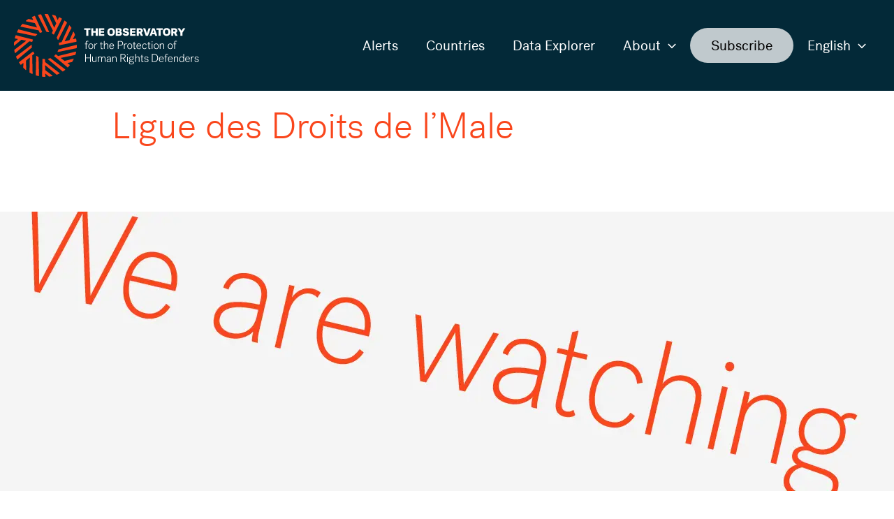

--- FILE ---
content_type: image/svg+xml
request_url: https://observatoryfordefenders.org/wp-content/uploads/2022/06/logo-grey.svg
body_size: 29427
content:
<svg width="266" height="90" viewBox="0 0 266 90" fill="none" xmlns="http://www.w3.org/2000/svg">
<path fill-rule="evenodd" clip-rule="evenodd" d="M139.45 31.4164C142.741 31.4164 144.872 29.2731 144.872 25.7897C144.872 22.3062 142.741 20.1629 139.45 20.1629C136.159 20.1629 134.029 22.3062 134.029 25.7897C134.029 29.2731 136.159 31.4164 139.45 31.4164ZM139.445 29.0396C137.765 29.0396 136.959 27.7789 136.959 25.7897C136.959 23.8051 137.765 22.5397 139.445 22.5397C141.126 22.5397 141.931 23.8051 141.931 25.7897C141.931 27.7742 141.126 29.0396 139.445 29.0396ZM109.796 20.3964H100.835V22.7871H103.878V31.1876H106.753V22.7871H109.796V20.3964ZM113.893 20.3964H111.051V31.1829H113.893V26.8543H117.371V31.1829H120.213V20.3964H117.371V24.4495H113.893V20.3964ZM121.88 31.1829V20.3964H129.637V22.6751H124.679V24.5102H129.267V26.7749H124.679V28.8995H129.703V31.1782H121.884L121.88 31.1829ZM146.136 20.3964H151.342C153.289 20.3964 154.539 21.7085 154.539 23.2774C154.539 24.4635 153.767 25.2667 152.915 25.5281C153.781 25.6822 154.956 26.2519 154.956 28.087C154.956 29.9221 153.486 31.1829 151.543 31.1829H146.136V20.3964ZM148.889 22.5864V24.697H150.373C151.332 24.697 151.716 24.3421 151.716 23.6323C151.716 22.9226 151.332 22.5817 150.373 22.5817H148.889V22.5864ZM148.889 26.7936V28.9976H150.635C151.684 28.9976 152.086 28.61 152.086 27.8862C152.086 27.1625 151.684 26.7936 150.635 26.7936H148.889ZM165.167 27.9189C165.167 25.883 163.795 25.0332 161.646 24.5569L161.637 24.5616C161.529 24.536 161.424 24.5115 161.322 24.4877C159.886 24.1511 159.118 23.9712 159.118 23.2821C159.118 22.7732 159.647 22.4183 160.434 22.4183C161.375 22.4183 161.993 22.8946 162.147 23.7584L164.914 23.2168C164.558 21.0548 162.629 20.1629 160.527 20.1629C158.289 20.1629 156.295 21.1342 156.295 23.539C156.295 25.6963 158.009 26.3733 160.359 26.915C161.721 27.2232 162.292 27.452 162.292 28.1151C162.292 28.9182 161.426 29.133 160.761 29.133C159.759 29.133 159.034 28.6707 158.893 27.6528L156.005 28.0544C156.234 30.3985 158.397 31.4164 160.701 31.4164C163.28 31.4164 165.167 30.0903 165.167 27.9189ZM166.637 31.1829V20.3964H174.395V22.6751H169.437V24.5102H174.025V26.7749H169.437V28.8995H174.46V31.1782H166.642L166.637 31.1829ZM183.028 26.9013L185.345 31.1876H182.241L180.308 27.4286H179.147V31.1876H176.333V20.401H180.364C183.084 20.401 184.952 21.419 184.952 23.9312C184.952 25.3609 184.216 26.3587 183.028 26.9013ZM179.151 25.2526V22.6331H180.247C181.436 22.6331 182.087 23.03 182.087 23.9405C182.087 24.8511 181.436 25.2526 180.247 25.2526H179.151ZM188.407 20.3964C188.407 20.3964 190.341 26.0511 190.846 28.073H190.879C191.357 26.0371 193.29 20.3964 193.29 20.3964H196.24L192.33 31.1829H189.208L185.345 20.3964H188.407ZM202.743 31.1829H205.65H205.655L201.792 20.3964H198.623L194.76 31.1829H197.555L198.342 28.8855H201.956L202.743 31.1829ZM199.053 26.7609C199.053 26.7609 199.966 23.9265 200.135 23.1234H200.168C200.322 23.9265 201.249 26.7609 201.249 26.7609H199.053ZM204.55 20.3964H213.51V22.7871H210.467V31.1876H207.593V22.7871H204.55V20.3964ZM219.166 31.4164C222.457 31.4164 224.587 29.2731 224.587 25.7897C224.587 22.3062 222.457 20.1629 219.166 20.1629C215.875 20.1629 213.745 22.3062 213.745 25.7897C213.745 29.2731 215.875 31.4164 219.166 31.4164ZM219.161 29.0396C217.481 29.0396 216.675 27.7789 216.675 25.7897C216.675 23.8051 217.481 22.5397 219.161 22.5397C220.842 22.5397 221.647 23.8051 221.647 25.7897C221.647 27.7742 220.842 29.0396 219.161 29.0396ZM234.864 31.1876L232.547 26.9013C233.735 26.3587 234.471 25.3609 234.471 23.9312C234.471 21.419 232.603 20.401 229.882 20.401H225.852V31.1876H228.665V27.4286H229.826L231.76 31.1876H234.864ZM228.67 22.6331V25.2526H229.765C230.955 25.2526 231.605 24.8511 231.605 23.9405C231.605 23.03 230.955 22.6331 229.765 22.6331H228.67ZM238.988 31.1829H241.83H241.835V26.7889L246.02 20.3917H242.837L240.459 24.1833L238.061 20.3917H234.803L238.988 26.7889V31.1829ZM103.059 42.4131V40.7928C103.059 39.1585 104.075 38.4393 105.32 38.4393C105.943 38.4393 106.584 38.6168 107.01 38.911L106.566 39.6814C106.35 39.532 105.943 39.2705 105.367 39.2705C104.548 39.2705 104.037 39.8589 104.037 40.8068V42.4084H105.873V43.1789H104.037V50.0757H103.054V43.1789H101.725V42.4084H103.054L103.059 42.4131ZM110.33 50.2765C112.661 50.2765 113.888 48.5114 113.888 46.2561C113.888 44.0007 112.657 42.2169 110.33 42.2169C108.003 42.2169 106.772 44.0007 106.772 46.2561C106.772 48.5114 107.998 50.2765 110.33 50.2765ZM110.334 49.478C108.63 49.478 107.792 48.0071 107.792 46.2561C107.792 44.491 108.63 43.0201 110.334 43.0201C112.039 43.0201 112.877 44.505 112.877 46.2561C112.877 48.0071 112.039 49.478 110.334 49.478ZM119.38 43.3283C119.197 43.1835 118.953 43.0481 118.462 43.0481C117.427 43.0481 116.411 44.0941 116.411 45.7144V50.0804H115.428V42.4131H116.332V43.7018C116.659 42.9034 117.544 42.2123 118.659 42.2123C119.033 42.2123 119.431 42.2777 119.66 42.4084L119.38 43.3236V43.3283ZM126.374 50.2765C126.917 50.2765 127.427 50.1271 127.671 49.931L127.292 49.1465C127.081 49.3426 126.767 49.4407 126.505 49.4407C125.929 49.4407 125.686 49.0484 125.686 48.3947V43.1789H127.507V42.4084H125.686V39.7281L124.703 40.1857V42.4084H123.373V43.1789H124.703V48.5254C124.703 49.6228 125.26 50.2765 126.374 50.2765ZM129.192 38.6355H130.176V43.5384C130.588 42.8193 131.519 42.2123 132.751 42.2123C134.244 42.2123 135.358 43.0948 135.358 44.8272V50.0757H134.375V45.0233C134.375 43.6972 133.589 43.0435 132.554 43.0435C131.276 43.0435 130.176 44.0754 130.176 45.5603V50.0711H129.192V38.6355ZM140.354 50.2765C141.875 50.2765 142.844 49.478 143.401 48.2826H143.406L142.568 47.9231C142.109 48.8897 141.566 49.492 140.354 49.492C138.636 49.492 137.882 48.0538 137.797 46.3401H143.617V45.9292C143.617 44.0474 142.554 42.2169 140.307 42.2169C138.06 42.2169 136.814 43.9353 136.814 46.2234C136.814 48.5114 138.074 50.2765 140.354 50.2765ZM142.601 45.5556H137.863C138.008 44.0847 138.912 43.0061 140.255 43.0061C141.599 43.0061 142.517 43.9867 142.601 45.5556ZM150.134 45.2475V50.0804H149.118V38.6401H152.887C155.181 38.6401 156.623 39.6861 156.623 41.9275C156.623 44.1688 155.096 45.2475 152.887 45.2475H150.134ZM152.625 39.4713H150.134V44.407H152.625C154.61 44.407 155.593 43.5571 155.593 41.9228C155.593 40.2885 154.642 39.4713 152.625 39.4713ZM160.93 43.0481C161.421 43.0481 161.665 43.1835 161.848 43.3283V43.3236L162.124 42.4084C161.899 42.2777 161.501 42.2123 161.127 42.2123C160.012 42.2123 159.127 42.9034 158.8 43.7018V42.4131H157.896V50.0804H158.879V45.7144C158.879 44.0941 159.895 43.0481 160.93 43.0481ZM169.783 46.2561C169.783 48.5114 168.556 50.2765 166.225 50.2765C163.893 50.2765 162.667 48.5114 162.667 46.2561C162.667 44.0007 163.898 42.2169 166.225 42.2169C168.552 42.2169 169.783 44.0007 169.783 46.2561ZM163.687 46.2561C163.687 48.0071 164.525 49.478 166.23 49.478C167.934 49.478 168.772 48.0071 168.772 46.2561C168.772 44.505 167.934 43.0201 166.23 43.0201C164.525 43.0201 163.687 44.491 163.687 46.2561ZM173.594 50.2765C174.137 50.2765 174.647 50.1271 174.891 49.931L174.512 49.1465C174.301 49.3426 173.987 49.4407 173.725 49.4407C173.149 49.4407 172.906 49.0484 172.906 48.3947V43.1789H174.727V42.4084H172.906V39.7281L171.923 40.1857V42.4084H170.593V43.1789H171.923V48.5254C171.923 49.6228 172.48 50.2765 173.594 50.2765ZM182.382 48.2826C181.824 49.478 180.855 50.2765 179.334 50.2765C177.054 50.2765 175.794 48.5114 175.794 46.2234C175.794 43.9353 177.04 42.2169 179.287 42.2169C181.534 42.2169 182.597 44.0474 182.597 45.9292V46.3401H176.778C176.862 48.0538 177.616 49.492 179.334 49.492C180.546 49.492 181.089 48.8897 181.548 47.9231L182.386 48.2826H182.382ZM176.843 45.5556H181.581C181.497 43.9867 180.579 43.0061 179.235 43.0061C177.892 43.0061 176.988 44.0847 176.843 45.5556ZM190.458 44.1968C190.032 43.0528 189.133 42.2169 187.541 42.2169H187.536C185.209 42.2169 184.011 43.982 184.011 46.2374C184.011 48.4928 185.242 50.2765 187.503 50.2765C189.03 50.2765 189.915 49.492 190.472 48.2966L189.568 47.9371C189.226 48.7543 188.735 49.4593 187.503 49.4593C185.912 49.4593 185.027 48.0351 185.027 46.2374C185.027 44.4396 185.898 43.0341 187.503 43.0341C188.669 43.0341 189.278 43.6738 189.554 44.5704L190.458 44.1968ZM195.963 49.931C195.72 50.1271 195.21 50.2765 194.666 50.2765C193.552 50.2765 192.995 49.6228 192.995 48.5254V43.1789H191.666V42.4084H192.995V40.1857L193.978 39.7281V42.4084H195.799V43.1789H193.978V48.3947C193.978 49.0484 194.222 49.4407 194.798 49.4407C195.06 49.4407 195.373 49.3426 195.584 49.1465L195.963 49.931ZM198.997 39.7795C198.997 39.3872 198.721 39.0931 198.309 39.0931C197.902 39.0931 197.621 39.4013 197.621 39.7795C197.621 40.1577 197.902 40.4519 198.309 40.4519C198.716 40.4519 198.997 40.1717 198.997 39.7795ZM198.8 42.4131H197.817V50.0804H198.8V42.4131ZM207.78 46.2561C207.78 48.5114 206.553 50.2765 204.222 50.2765C201.89 50.2765 200.664 48.5114 200.664 46.2561C200.664 44.0007 201.895 42.2169 204.222 42.2169C206.549 42.2169 207.78 44.0007 207.78 46.2561ZM201.684 46.2561C201.684 48.0071 202.522 49.478 204.227 49.478C205.931 49.478 206.769 48.0071 206.769 46.2561C206.769 44.505 205.931 43.0201 204.227 43.0201C202.522 43.0201 201.684 44.491 201.684 46.2561ZM210.224 42.4131H209.32V50.0757H210.303V45.565C210.303 44.0801 211.404 43.0481 212.682 43.0481C213.716 43.0481 214.503 43.7018 214.503 45.028V50.0804H215.486V44.8319C215.486 43.0995 214.372 42.2169 212.878 42.2169C211.568 42.2169 210.603 42.922 210.224 43.6878V42.4131ZM227.982 46.2561C227.982 48.5114 226.755 50.2765 224.424 50.2765C222.092 50.2765 220.865 48.5114 220.865 46.2561C220.865 44.0007 222.097 42.2169 224.424 42.2169C226.75 42.2169 227.982 44.0007 227.982 46.2561ZM221.886 46.2561C221.886 48.0071 222.724 49.478 224.428 49.478C226.132 49.478 226.97 48.0071 226.97 46.2561C226.97 44.505 226.132 43.0201 224.428 43.0201C222.724 43.0201 221.886 44.491 221.886 46.2561ZM230.131 40.7928V42.4131L230.126 42.4084H228.796V43.1789H230.126V50.0757H231.109V43.1789H232.944V42.4084H231.109V40.8068C231.109 39.8589 231.619 39.2705 232.439 39.2705C233.015 39.2705 233.422 39.532 233.637 39.6814L234.077 38.911C233.656 38.6168 233.015 38.4393 232.392 38.4393C231.147 38.4393 230.131 39.1585 230.131 40.7928ZM102.305 57.3135H103.321V62.4126H109.384V57.3135H110.4V68.7538H109.384V63.2437H103.321V68.7538H102.305V57.3135ZM117.53 68.7584H118.429L118.434 68.7631V61.0958H117.451V65.6392C117.451 67.1241 116.369 68.1234 115.105 68.1234C114.089 68.1234 113.317 67.4696 113.317 66.1435V61.0911H112.334V66.3396C112.334 68.072 113.434 68.9545 114.908 68.9545C116.201 68.9545 117.17 68.2681 117.53 67.4836V68.7584ZM125.442 63.706C125.442 62.3799 124.703 61.7261 123.752 61.7261C122.572 61.7261 121.571 62.8048 121.571 64.3411V68.7537H120.587V61.0864H121.491V62.3612C121.833 61.5767 122.736 60.8903 123.949 60.8903C124.998 60.8903 125.85 61.3806 126.229 62.3472C126.735 61.53 127.526 60.8903 128.804 60.8903C130.213 60.8903 131.28 61.7728 131.28 63.5052V68.7537H130.297V63.7013C130.297 62.3752 129.558 61.7215 128.607 61.7215C127.46 61.7215 126.426 62.8001 126.426 64.257V68.7537H125.442V63.706ZM138.172 67.6287C137.76 68.2823 136.763 68.9545 135.419 68.9545C133.926 68.9545 132.994 68.156 132.994 66.8299C132.994 64.8687 135.372 64.229 138.172 64.229V63.6406C138.172 62.5293 137.582 61.6934 136.238 61.6934C134.974 61.6934 134.37 62.3939 134.286 63.3605L133.284 63.211C133.481 61.6748 134.778 60.8903 136.267 60.8903C138.088 60.8903 139.136 61.969 139.136 63.5379V67.591C139.136 68.1 139.221 68.4736 139.319 68.7537H138.35C138.252 68.5583 138.154 68.117 138.172 67.6287ZM138.172 64.9948V65.7139C138.172 67.2688 136.973 68.1654 135.597 68.1654C134.633 68.1654 133.991 67.6237 133.991 66.7739C133.991 65.5178 135.714 64.9948 138.172 64.9948ZM141.154 61.0911H142.058V62.3659C142.437 61.6001 143.401 60.895 144.712 60.895C146.206 60.895 147.32 61.7775 147.32 63.5099V68.7584H146.337V63.706C146.337 62.3799 145.55 61.7262 144.516 61.7262C143.238 61.7262 142.137 62.7581 142.137 64.243V68.7538H141.154V61.0911ZM157.556 63.4986L160.799 68.7584H159.6L156.435 63.5613H153.861V68.7584H152.845V57.3181H156.613C158.416 57.3181 160.349 58.0186 160.349 60.344C160.349 62.1238 159.24 63.197 157.556 63.4986ZM153.865 58.1493H156.323V58.1446C158.261 58.1446 159.324 58.8497 159.324 60.3533C159.324 61.6328 158.57 62.7254 156.571 62.7254H153.865V58.1493ZM162.915 57.7711C163.327 57.7711 163.603 58.0652 163.603 58.4575C163.603 58.8497 163.322 59.1299 162.915 59.1299C162.508 59.1299 162.227 58.8357 162.227 58.4575C162.227 58.0792 162.508 57.7711 162.915 57.7711ZM162.423 61.0911H163.407V68.7584H162.423V61.0911ZM169.83 67.9086L167.583 67.6938L167.587 67.6844C166.834 67.6004 166.375 67.4183 166.375 66.914C166.375 66.489 166.848 66.1622 167.26 66.1622C167.351 66.1622 167.454 66.189 167.583 66.2228C167.804 66.2804 168.102 66.3583 168.556 66.3583C170.162 66.3583 171.604 65.3777 171.604 63.6453C171.604 62.9122 171.342 62.3052 170.93 61.8475C171.061 61.6701 171.323 61.4553 171.749 61.4553C171.993 61.4553 172.227 61.5207 172.372 61.6374L172.569 60.853C172.372 60.7736 172.11 60.7222 171.815 60.7222C171.16 60.7222 170.748 61.0164 170.42 61.4273C169.895 61.0818 169.24 60.8856 168.552 60.8856C166.946 60.8856 165.504 61.8849 165.504 63.6827C165.504 64.7473 166.028 65.4337 166.585 65.7933C165.893 65.9567 165.452 66.433 165.452 67.0867C165.452 67.605 165.729 68.0627 166.319 68.3101C165.612 68.637 165.106 69.244 165.106 70.1593C165.106 71.5041 166.286 72.2045 168.467 72.2045C170.649 72.2045 172.222 71.3406 172.222 69.7717C172.222 68.8378 171.749 68.086 169.83 67.9086ZM169.647 68.7724C170.827 68.9032 171.286 69.146 171.286 69.8978V69.9024C171.286 70.8177 170.158 71.5041 168.5 71.5041C166.974 71.5041 166.056 70.9811 166.056 70.0332C166.056 69.3795 166.468 68.7864 167.091 68.5436L169.647 68.7724ZM170.612 63.65C170.612 64.8921 169.694 65.6625 168.547 65.6625C167.4 65.6625 166.482 64.9434 166.482 63.65C166.482 62.3565 167.419 61.5907 168.547 61.5907C169.675 61.5907 170.612 62.4079 170.612 63.65ZM174.156 57.3135H175.139V62.2165C175.551 61.4974 176.483 60.8903 177.714 60.8903C179.207 60.8903 180.322 61.7729 180.322 63.5052V68.7538H179.339V63.7014C179.339 62.3752 178.552 61.7215 177.517 61.7215C176.239 61.7215 175.139 62.7534 175.139 64.2383V68.7491H174.156V57.3135ZM184.671 68.9545C185.214 68.9545 185.724 68.8051 185.968 68.609L185.589 67.8245C185.378 68.0206 185.064 68.1187 184.802 68.1187C184.226 68.1187 183.983 67.7265 183.983 67.0727V61.8569H185.804V61.0864H183.983V58.4061L183 58.8637V61.0864H181.67V61.8569H183V67.2035C183 68.3008 183.557 68.9545 184.671 68.9545ZM190.13 68.9545C188.407 68.9545 187.213 68.156 187.063 66.5357L188.014 66.419C188.079 67.4136 188.721 68.1841 190.144 68.1841C191.441 68.1841 192.143 67.5817 192.143 66.7132C192.143 65.8446 191.567 65.4711 190.078 65.275C188.341 65.0461 187.293 64.5045 187.293 63.099C187.293 61.6934 188.622 60.8903 190.032 60.8903C191.656 60.8903 192.784 61.6934 192.967 63.0009L191.998 63.2157C191.853 62.2211 191.244 61.6654 189.999 61.6654C189.048 61.6654 188.276 62.1697 188.276 63.0383C188.295 63.9068 188.833 64.2337 190.359 64.4438C192.045 64.6726 193.131 65.1956 193.131 66.6338C193.131 67.9926 192.031 68.9545 190.13 68.9545ZM201.586 57.3135H198.061V68.7538H201.586C204.798 68.7538 206.797 66.6291 206.797 63.0336C206.797 59.4381 204.798 57.3135 201.586 57.3135ZM199.077 58.1493H201.502V58.1446C204.451 58.1446 205.748 60.1245 205.748 63.0336C205.748 65.9427 204.451 67.9226 201.502 67.9226H199.077V58.1493ZM214.775 66.9607C214.217 68.1561 213.248 68.9545 211.727 68.9545C209.447 68.9545 208.187 67.1895 208.187 64.9014C208.187 62.6134 209.433 60.895 211.68 60.895C213.927 60.895 214.99 62.7254 214.99 64.6072V65.0182H209.17C209.255 66.7319 210.009 68.1701 211.727 68.1701C212.939 68.1701 213.482 67.5677 213.941 66.6011L214.779 66.9607H214.775ZM209.236 64.2337H213.974C213.89 62.6647 212.972 61.6841 211.628 61.6841C210.285 61.6841 209.381 62.7628 209.236 64.2337ZM217.317 59.4708V61.0911L217.312 61.0864H215.982V61.8569H217.312V68.7537H218.295V61.8569H220.13V61.0864H218.295V59.4848C218.295 58.5369 218.805 57.9485 219.625 57.9485C220.201 57.9485 220.608 58.21 220.823 58.3594L221.263 57.589C220.842 57.2948 220.201 57.1173 219.578 57.1173C218.333 57.1173 217.317 57.8364 217.317 59.4708ZM227.621 66.9607C227.064 68.1561 226.095 68.9545 224.573 68.9545C222.293 68.9545 221.034 67.1895 221.034 64.9014C221.034 62.6134 222.279 60.895 224.527 60.895C226.774 60.895 227.837 62.7254 227.837 64.6072V65.0182H222.017C222.101 66.7319 222.855 68.1701 224.573 68.1701C225.786 68.1701 226.329 67.5677 226.788 66.6011L227.626 66.9607H227.621ZM222.083 64.2337H226.821C226.736 62.6647 225.819 61.6841 224.475 61.6841C223.131 61.6841 222.228 62.7628 222.083 64.2337ZM230.458 61.0911H229.555V68.7538H230.538V64.243C230.538 62.7581 231.638 61.7262 232.916 61.7262C233.951 61.7262 234.737 62.3799 234.737 63.706V68.7584H235.721V63.5099C235.721 61.7775 234.606 60.895 233.113 60.895C231.802 60.895 230.838 61.6001 230.458 62.3659V61.0911ZM240.599 60.895C241.896 60.895 242.762 61.5487 243.188 62.2538V57.3181H244.171V68.7584H243.268V67.4837C242.888 68.2168 241.924 68.9545 240.627 68.9545C238.642 68.9545 237.167 67.3529 237.167 64.9154C237.167 62.4779 238.642 60.895 240.594 60.895H240.599ZM240.697 68.1374C241.91 68.1374 243.188 67.1568 243.188 65.4711V64.3784C243.188 62.6927 241.891 61.7122 240.697 61.7122C239.138 61.7122 238.188 63.1037 238.188 64.9154C238.188 66.7272 239.138 68.1374 240.697 68.1374ZM249.251 68.9545C250.772 68.9545 251.742 68.1561 252.299 66.9607H252.303L251.465 66.6011C251.007 67.5677 250.463 68.1701 249.251 68.1701C247.533 68.1701 246.779 66.7319 246.695 65.0182H252.514V64.6072C252.514 62.7254 251.451 60.895 249.204 60.895C246.957 60.895 245.712 62.6134 245.712 64.9014C245.712 67.1895 246.971 68.9545 249.251 68.9545ZM251.498 64.2337H246.76C246.905 62.7628 247.809 61.6841 249.153 61.6841C250.496 61.6841 251.414 62.6647 251.498 64.2337ZM258.184 62.0063C258.001 61.8615 257.758 61.7261 257.266 61.7261C256.231 61.7261 255.215 62.7721 255.215 64.3924V68.7584H254.232V61.0911H255.136V62.3799C255.463 61.5814 256.348 60.8903 257.463 60.8903C257.837 60.8903 258.235 60.9557 258.464 61.0864L258.184 62.0016V62.0063ZM259.195 66.5357C259.345 68.156 260.538 68.9545 262.261 68.9545C264.162 68.9545 265.262 67.9926 265.262 66.6338C265.262 65.1956 264.176 64.6726 262.491 64.4438C260.965 64.2337 260.426 63.9068 260.407 63.0383C260.407 62.1697 261.18 61.6654 262.13 61.6654C263.376 61.6654 263.984 62.2211 264.129 63.2157L265.098 63.0009C264.916 61.6934 263.788 60.8903 262.163 60.8903C260.754 60.8903 259.424 61.6934 259.424 63.099C259.424 64.5045 260.473 65.0461 262.21 65.275C263.699 65.4711 264.275 65.8446 264.275 66.7132C264.275 67.5817 263.572 68.1841 262.275 68.1841C260.852 68.1841 260.211 67.4136 260.145 66.419L259.195 66.5357Z" fill="#032938"/>
<path fill-rule="evenodd" clip-rule="evenodd" d="M54.3549 27.3306C54.3549 27.3306 55.8531 24.0293 55.8859 23.9639H55.8906C55.9233 23.8985 55.9046 23.8098 55.8812 23.7631C55.8578 23.7164 44.1254 0.756459 44.1254 0.756459C43.9662 0.443603 44.0551 0 44.5561 0C45.8997 0 47.234 0.0513645 48.5636 0.144755C48.7416 0.158763 48.8726 0.28484 48.9475 0.443603C48.9475 0.443603 57.5338 19.285 57.5807 19.3831C57.6368 19.5045 57.8943 19.5652 57.9927 19.3457C58.3778 18.4931 59.2186 16.6502 59.8589 15.247C60.3161 14.245 60.671 13.4672 60.6847 13.4342C60.7221 13.3408 60.7081 13.2614 60.6753 13.2054C60.6425 13.1493 54.8887 1.90049 54.8887 1.90049C54.7061 1.54561 54.9542 1.07866 55.4318 1.19072C56.855 1.52693 58.2595 1.9285 59.6359 2.39079C59.7624 2.43281 59.8653 2.51686 59.9215 2.63827C59.9215 2.63827 62.4263 8.1296 62.5339 8.37709C62.6276 8.60122 62.8851 8.57788 62.9693 8.39577C63.0349 8.25568 64.5564 4.96368 64.5564 4.96368C64.6641 4.72087 64.9216 4.59479 65.1978 4.73021C66.3355 5.29522 67.4591 5.89291 68.55 6.54664C68.7653 6.67272 68.8402 6.94822 68.7279 7.17236L57.4449 29.2031C57.3138 29.4646 56.9814 29.5019 56.7426 29.3291C56.0497 28.8202 55.3241 28.3392 54.575 27.933C54.3549 27.8162 54.252 27.5594 54.3549 27.3306ZM61.4337 34.2648C61.34 34.1341 61.326 33.9566 61.3962 33.8072L61.3915 33.8119L72.2859 9.83866C72.4123 9.55849 72.7682 9.46976 73.0116 9.65654C74.0275 10.4457 75.0107 11.2815 75.9611 12.1594C76.1156 12.3042 76.1577 12.533 76.0594 12.7244C76.0594 12.7244 63.9197 36.4688 63.7277 36.8517C63.5358 37.2346 63.0348 37.2019 62.8757 36.833C62.7165 36.4642 62.0844 35.1754 61.4337 34.2648ZM64.739 41.199C64.4956 41.2597 64.3551 41.4699 64.3973 41.7127C64.5471 42.5625 64.6267 43.4544 64.6594 44.3043C64.6688 44.5984 64.9122 44.8272 65.2025 44.7712L89.4913 39.8169C89.7348 39.7655 89.9033 39.5367 89.8706 39.2892C89.7114 38.0331 89.5007 36.7724 89.2292 35.5256C89.173 35.2641 88.9061 35.1007 88.6439 35.166C88.6439 35.166 85.2122 36.0439 84.9735 36.1046C84.7347 36.1653 84.5942 35.9505 84.6785 35.7777C84.7628 35.605 87.5578 30.1463 87.5578 30.1463C87.6187 30.0249 87.628 29.8895 87.5812 29.7634C87.0803 28.4093 86.5091 27.0131 85.8677 25.687C85.6945 25.3227 85.1982 25.3181 85.0296 25.687C85.0296 25.687 79.7533 37.2767 79.7299 37.3327C79.7065 37.3887 79.655 37.4448 79.5848 37.4588C79.5146 37.4774 74.8422 38.6588 73.2645 39.0557C73.035 39.1118 72.8946 38.911 72.9789 38.7335C73.0444 38.5981 82.45 20.1909 82.45 20.1909C82.5296 20.0369 82.5202 19.8454 82.4172 19.7006C81.6541 18.5893 80.8442 17.52 79.9921 16.4927C79.7674 16.2219 79.3367 16.2826 79.1915 16.6001C79.1915 16.6001 68.5031 40.1017 68.475 40.1577C68.4469 40.2138 68.4048 40.2745 68.2971 40.3025C68.1895 40.3305 64.725 41.2084 64.725 41.2084L64.739 41.199ZM64.0648 50.7108L89.6458 44.2715V44.2669C89.9454 44.1922 90.2404 44.4163 90.2404 44.7245C90.2497 46.0226 90.1982 47.3114 90.0952 48.5955C90.0765 48.8103 89.9173 48.9831 89.7113 49.0251L63.0769 54.4417C62.6884 54.5164 62.4168 54.1382 62.59 53.7833C63.0255 52.9054 63.4328 51.9295 63.7324 51.0003C63.7839 50.8462 63.9056 50.7528 64.0648 50.7108ZM88.6674 53.8674C88.6674 53.8674 63.578 60.1852 63.489 60.2086C63.4001 60.2319 63.3298 60.1899 63.3017 60.1666C63.2736 60.1432 60.3569 57.9345 60.3569 57.9345C60.1603 57.7851 59.8934 57.8038 59.7296 57.9859C59.1584 58.621 58.5076 59.256 57.8475 59.821C57.6228 60.0125 57.6228 60.344 57.8522 60.5354L76.86 76.3697C77.052 76.5285 77.3329 76.5145 77.5061 76.337C78.4003 75.4265 79.2337 74.4739 80.0389 73.498C80.2122 73.2879 80.17 72.9797 79.9547 72.8162C79.9547 72.8162 77.0333 70.5796 76.9209 70.4955C76.8085 70.4114 76.8085 70.15 77.0286 70.1033C77.2486 70.0566 83.2272 68.8332 83.2272 68.8332C83.3583 68.8051 83.4706 68.7258 83.5409 68.6137C84.3134 67.3623 85.0297 66.0735 85.6711 64.7567C85.849 64.3971 85.5587 63.9815 85.1654 64.0796C85.1654 64.0796 72.8057 67.1895 72.7354 67.2035C72.6652 67.2175 72.595 67.2082 72.5341 67.1661C72.291 66.9813 71.5668 66.4325 70.7328 65.8004C69.2703 64.692 67.4699 63.3275 67.3327 63.2204C67.1642 63.0897 67.2391 62.8469 67.4357 62.8142C67.5949 62.7862 87.834 58.6536 87.834 58.6536C88.0447 58.5976 88.1758 58.4855 88.2273 58.3174C88.6252 57.0333 88.967 55.7352 89.2479 54.4231C89.3228 54.0822 89.0045 53.7787 88.6627 53.8674H88.6674ZM52.4775 63.3418L73.461 79.2602C73.7045 79.4469 73.7045 79.8392 73.461 80.0306C72.4592 80.8338 71.4479 81.5902 70.3664 82.314C70.1932 82.4307 69.9591 82.4167 69.7952 82.2813L48.9803 64.9388C48.6759 64.6866 48.8024 64.173 49.1909 64.0889C50.1413 63.8881 51.0824 63.6173 52.014 63.2671C52.1685 63.2111 52.3464 63.2438 52.4775 63.3418ZM65.3476 84.5087C65.3476 84.5087 44.7293 68.8658 44.6684 68.8145C44.6075 68.7631 44.5654 68.7211 44.5701 68.6277C44.5748 68.5343 44.4952 64.9481 44.4952 64.9481C44.4858 64.7006 44.3173 64.5045 44.0691 64.4858C43.2077 64.4345 42.2854 64.3317 41.4427 64.1683C41.1477 64.1123 40.8949 64.3271 40.8902 64.6213L40.3238 89.3136C40.3238 89.5611 40.5063 89.7712 40.7498 89.7945C42.0092 89.9206 43.292 89.9813 44.5654 90C44.837 90 45.057 89.7805 45.0476 89.5097C45.0476 89.5097 44.9727 85.8722 44.968 85.7087C44.968 85.5266 45.1974 85.4099 45.3426 85.536C45.4783 85.648 50.2069 89.5704 50.2069 89.5704C50.3099 89.6545 50.441 89.6918 50.5674 89.6778C52.0234 89.5097 53.4794 89.2669 54.9261 88.954C55.3194 88.87 55.427 88.3563 55.1087 88.1135C55.1087 88.1135 44.9493 80.3995 44.9306 80.3855C44.9119 80.3715 44.8369 80.3155 44.8369 80.2081C44.8369 80.1193 44.7246 75.3191 44.6871 73.7268C44.6778 73.4139 44.9634 73.4186 45.0804 73.5213C45.1834 73.61 61.0872 86.8528 61.0872 86.8528C61.2183 86.9648 61.4056 86.9928 61.5648 86.9321C62.6744 86.5025 63.7699 86.0309 64.8607 85.5079C64.9965 85.4426 65.1323 85.3772 65.2634 85.3118C65.5817 85.1531 65.6238 84.7188 65.3383 84.5087H65.3476ZM32.6598 60.0498C33.4182 60.6848 34.2656 61.2639 35.1083 61.7728C35.2488 61.8522 35.3377 62.0297 35.3377 62.1884L35.9463 88.4731C35.9557 88.7859 35.6701 89.0241 35.3658 88.954C34.1064 88.6692 32.8892 88.361 31.6625 87.9734C31.4612 87.908 31.2927 87.7073 31.2927 87.4971L31.906 60.4187C31.9154 60.0218 32.3554 59.793 32.6598 60.0498ZM27.8189 54.1195C27.6831 53.858 27.346 53.7693 27.1073 53.9467L7.38312 68.9032C7.18649 69.0526 7.13499 69.3327 7.27076 69.5382C7.96365 70.6029 8.73146 71.6675 9.50394 72.6574C9.6678 72.8722 9.98148 72.9003 10.1875 72.7275C10.1875 72.7275 12.9731 70.3927 13.0995 70.2853C13.2259 70.1779 13.4881 70.2246 13.4881 70.4908C13.4881 70.757 13.357 76.7853 13.357 76.7853C13.357 76.916 13.4038 77.0421 13.4975 77.1355C14.5462 78.1721 15.637 79.1294 16.77 80.0539C17.0837 80.3108 17.5612 80.152 17.5612 79.6617C17.5612 79.307 17.4829 76.0517 17.4047 72.8023L17.4046 72.8011L17.4046 72.8004L17.4046 72.7973C17.349 70.4878 17.2935 68.182 17.2663 66.9233C17.2663 66.8859 17.299 66.7925 17.3599 66.7412C18.0481 66.1668 22.2663 62.6507 22.3834 62.5573C22.5098 62.4546 22.7486 62.5853 22.7486 62.7394C22.7486 63.0149 22.2898 83.5654 22.2898 83.5654C22.2898 83.7382 22.3787 83.9016 22.5285 83.9856C23.6896 84.6627 24.7945 85.2231 26.0071 85.7927C26.3254 85.9422 26.7608 85.9235 26.7608 85.3491C26.7608 85.0897 26.5444 75.5884 26.3758 68.1893L26.3757 68.1878C26.2683 63.4705 26.1803 59.6081 26.1803 59.5408C26.1803 59.4147 26.2037 59.368 26.316 59.2793C26.4284 59.1906 29.1017 56.9632 29.1017 56.9632C29.2889 56.8045 29.3217 56.529 29.1813 56.3282C28.6944 55.6371 28.2262 54.89 27.8236 54.1242L27.8189 54.1195ZM25.567 44.6685C25.5483 45.6444 25.6138 46.6717 25.7402 47.6523L25.7355 47.6476C25.7543 47.8064 25.684 47.9745 25.5623 48.0772L5.32319 64.9621C5.0891 65.1629 4.72861 65.1022 4.59284 64.8267L4.58502 64.8103C4.47514 64.5798 3.39073 62.3055 3.01509 61.2312C2.94487 61.0304 3.01977 60.8343 3.18832 60.7035L24.8086 44.3182C25.1269 44.0754 25.5764 44.2715 25.567 44.6685ZM25.787 39.9709C26.0304 40.0223 26.2458 39.8636 26.316 39.6254C26.5501 38.8082 26.8685 37.9537 27.2102 37.1739C27.3273 36.9031 27.1868 36.6136 26.8966 36.5435L2.86522 30.4872C2.62177 30.4265 2.37364 30.5572 2.29873 30.7954C1.90547 31.9908 1.54029 33.2469 1.24534 34.4749C1.18448 34.7364 1.32961 34.9933 1.59647 35.0493C1.59647 35.0493 5.21077 35.7824 5.3559 35.8151C5.51976 35.8478 5.65085 36.0766 5.45422 36.2213C5.22481 36.3941 0.505627 39.985 0.505627 39.985C0.327721 40.1017 0.262177 40.2231 0.248132 40.3538C0.0889529 41.7967 0.00936347 43.3657 0 44.8272C0 45.2288 0.468173 45.3922 0.777168 45.1308C0.777168 45.1308 10.5058 37.0245 10.5667 36.9685C10.6275 36.9124 10.6837 36.8891 10.7774 36.9078C10.8523 36.9218 15.6042 37.8884 17.1679 38.2105C17.3973 38.2572 17.402 38.5327 17.2756 38.6168C17.1632 38.6915 0.664806 51.2385 0.664806 51.2385C0.529036 51.3459 0.463492 51.542 0.491582 51.7101C0.688215 53.0222 0.94571 54.3437 1.26407 55.6511C1.34834 55.992 1.76501 56.1134 2.00846 55.9033C2.00846 55.9033 21.8824 39.3359 21.9433 39.2799C22.0041 39.2238 22.0791 39.2052 22.1586 39.2238C22.2382 39.2425 25.787 39.9616 25.787 39.9616V39.9709ZM33.0297 28.7455C33.4136 28.8435 33.5025 29.3105 33.1888 29.5533C32.407 30.1557 31.6532 30.8374 30.9837 31.5378C30.8714 31.6546 30.7075 31.7246 30.5483 31.6919L4.6443 26.4154C4.34467 26.3547 4.18549 26.0512 4.31658 25.771C4.85966 24.613 5.50574 23.4269 6.14714 22.3156C6.25482 22.1288 6.44677 22.0494 6.65276 22.1008L33.0297 28.7455ZM40.4034 25.5375L30.1504 2.98379C30.0474 2.75499 29.7852 2.64292 29.5464 2.73164C28.3713 3.17524 26.2177 4.12782 26.0492 4.21187C25.876 4.29592 25.6653 4.57609 25.8151 4.87494C25.8525 4.94498 26.6672 6.55129 27.5333 8.26033C27.6363 8.46579 27.4584 8.64323 27.2711 8.59654C27.0838 8.54984 21.1006 7.06961 21.1006 7.06961C20.9695 7.03692 20.8337 7.06027 20.7214 7.13031C19.4901 7.92413 18.3056 8.77398 17.1726 9.67052C16.8589 9.918 16.9853 10.427 17.3786 10.5064C17.3786 10.5064 29.7852 13.0372 29.8788 13.0606C29.9725 13.0839 30.024 13.1353 30.0427 13.1773C30.0614 13.2147 32.2665 17.5293 33.0016 18.9582C33.1186 19.187 32.9173 19.3504 32.7628 19.3177C32.6083 19.285 12.5143 14.2326 12.5143 14.2326C12.3457 14.1906 12.1772 14.2606 12.0555 14.3914C11.1472 15.3767 10.2483 16.4086 9.44307 17.4639C9.22771 17.7394 9.37285 18.1223 9.71461 18.1924C9.71461 18.1924 35.099 23.3662 35.1645 23.3802C35.2301 23.3942 35.2862 23.4222 35.3284 23.5016C35.3705 23.581 37.0091 26.7889 37.0091 26.7889C37.1215 27.0131 37.3696 27.1064 37.599 27.0084C38.3949 26.6722 39.247 26.378 40.0803 26.1679C40.3659 26.0932 40.5251 25.8083 40.4034 25.5375ZM46.8408 25.5936C46.6769 25.5795 46.5411 25.4721 46.4662 25.3274L46.4709 25.3227L34.481 1.9005C34.3405 1.62967 34.4903 1.29346 34.79 1.22342C36.0494 0.919902 37.3088 0.672418 38.5728 0.476299C38.7835 0.443612 38.9895 0.55568 39.0784 0.7518L50.3287 25.4441C50.4925 25.8037 50.1788 26.1726 49.7949 26.0745C48.8211 25.8317 47.8146 25.6729 46.8408 25.5936Z" fill="#F9461C"/>
</svg>
